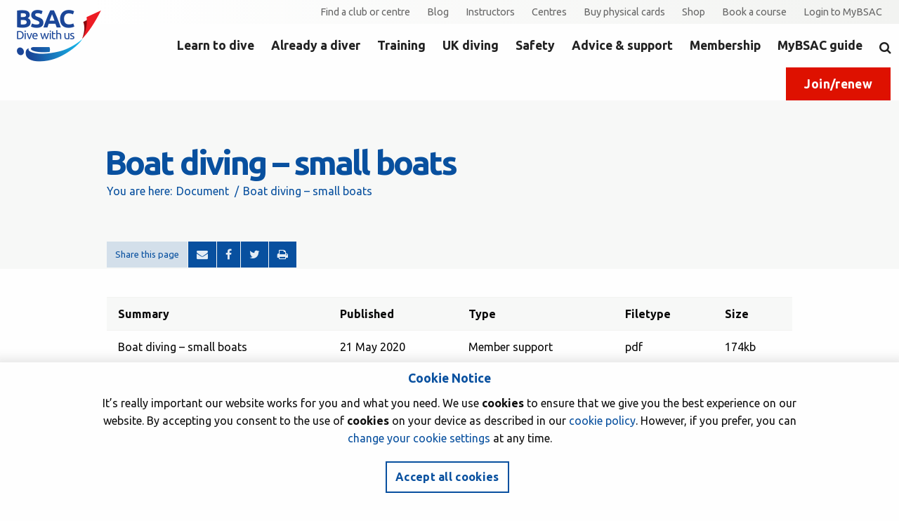

--- FILE ---
content_type: text/html;charset=UTF-8
request_url: https://www.bsac.com/document/boat-diving--small-boats/
body_size: 30896
content:
<!DOCTYPE html>
<html lang="en">
<head>
	<title>Document - British Sub-Aqua Club</title>
<meta http-equiv="Content-Type" content="text/html; charset=UTF-8">
<meta name="viewport" content="width=device-width, initial-scale=1">
<meta name="restricted" content="false" />

<meta property="og:type" content="website">
<meta property="og:title" content="Document">
<meta property="og:description" content="">
<meta property="og:image" content="https://www.bsac.com/public/ukdiving/bsac-homepage-video-learn-to-dive-with-a-bsac-club.jpg">
<meta property="og:url" content="https://www.bsac.com/document/boat-diving--small-boats/">
<meta property="og:site_name" content="British Sub-Aqua Club">
<meta name="twitter:card" content="summary_large_image"><link rel="shortcut icon" href="/favicon.ico" type="image/x-icon">
<link rel="icon" type="image/x-icon" href="/favicon.ico">
<link rel="icon" type="image/png" href="/favicon-32x32.png" sizes="32x32" />
<link rel="icon" type="image/png" href="/favicon-16x16.png" sizes="16x16" />

<link href="https://fonts.googleapis.com/css?family=Ubuntu:400,500,700" rel="stylesheet">

<link rel="stylesheet" href="https://unpkg.com/leaflet@1.9.3/dist/leaflet.css" /> 

<link type="text/css" rel="stylesheet" href="/public/css/main-bsac.2488256c1484c5cb7690d578ad29c925.css" media="all">
    
<link type="text/css" rel="stylesheet" href="/public/css/print-bsac.6659a398261e9bf2d78a406da01ac07a.css" media="print">
    <!--[if gt IE 7]>

<link type="text/css" rel="stylesheet" href="/public/css/legacy-bsac.e54f303cb225e66be12c253e80b9c121.css" media="all">
    <![endif]-->
<script type="text/javascript">
			    function startDownload() {
			    	
			    	window.location = '/document/boat-diving--small-boats/i-boat-diving-small-boats-and-rhibs-version-1.3.pdf';
			    }
			    if ( navigator.appVersion.indexOf('Safari') != -1 ) {
			    	window.setTimeout(startDownload, 2500);
			    } else {
			    	window.onload = startDownload;
			    }
		    </script></head>
<body class="default-template preview-false default three-columns">
	<!-- Google Tag Manager (noscript) --><!-- End Google Tag Manager (noscript) -->







<div class="page">
		<!--jsearch-ignore-->
<div class="container container--mast" id="mast">
	<div class="container-inner">
		<div class="page-branding">
			<a class="site-logo" href="/">
	<img src="/themes/bsac/gfx/logos/bsac-logo.png" alt="BSAC - Dive with us">
</a></div>
		<div class="nav nav--mobile">
	<div id="profile">
		<a href="/my-bsac/"><span class="show-for-sr">MyBSAC</span><i class="fa fa-user"></i></a>
	</div>
	<div id="search">
		<a href="/sitesearch/"><span class="show-for-sr">Search</span><i class="fa fa-search"></i></a>
	</div>
	<div id="hamburger">
		<span class="show-for-sr">Menu</span>
		<i class="fa fa-bars"></i>
	</div>
</div><div class="nav nav--header">
	<a class="nav-item" href="/find-a-club-or-centre/" target="_self">Find a club or centre</a><a class="nav-item" href="/news-and-blog/" target="_self">Blog</a><a class="nav-item" href="/instructors/" target="_self">Instructors</a><a class="nav-item" href="/centres/" target="_self">Centres</a><a class="nav-item" href="/qcards/" target="_self">Buy physical cards</a><a class="nav-item" href="/shop/" target="_blank">Shop</a><a class="nav-item" href="/events/" target="_self">Book a course</a><a class="user-login nav-item" href="/my-bsac/">Login to MyBSAC</a>
		</div>
<div class="nav nav--primary" id="nav1">
	<nav>
		<div class="nav-item-lvl1">
				<a href="/learn-to-dive/" id="nav-learn-to-dive" target="_self" class="nav-item inactive ">
					Learn to dive
					</a>
				<div class="level2">
	<div class="level2-item">
	<div class="level2-inner">
		<a href="/learn-to-dive/new-to-scuba-diving/">New to scuba diving?</a><div class="level3">
			<a href="/learn-to-dive/new-to-scuba-diving/become-a-scuba-diver/" target="_self">Become a scuba diver</a><a href="/learn-to-dive/new-to-scuba-diving/why-learn-with-bsac/" target="_self">Why learn with BSAC?</a><a href="/learn-to-dive/new-to-scuba-diving/try-scuba-diving-in-a-pool/" target="_self">Try scuba diving in a pool</a></div>
	</div>
</div><div class="level2-item">
	<div class="level2-inner">
		<a href="/learn-to-dive/ocean-diver-beginner-course/">Ocean Diver beginner course</a><div class="level3">
			<a href="/learn-to-dive/ocean-diver-beginner-course/how-much-will-learning-to-dive-cost/" target="_self">How much will learning to dive cost? </a><a href="/learn-to-dive/ocean-diver-beginner-course/how-long-does-it-take-to-learn/" target="_self">How long does it take to learn?</a><a href="/learn-to-dive/ocean-diver-beginner-course/what-equipment-will-i-need/" target="_self">What equipment will I need?</a></div>
	</div>
</div><div class="level2-item">
	<div class="level2-inner">
		<a href="/learn-to-dive/learn-to-snorkel/">Learn to snorkel</a><div class="level3">
			<a href="/learn-to-dive/learn-to-snorkel/beginner-snorkelling-courses/" target="_self">Beginner snorkelling courses</a><a href="/learn-to-dive/learn-to-snorkel/snorkelling-in-the-uk/" target="_self">Snorkelling in the UK</a></div>
	</div>
</div><div class="level2-item">
	<div class="level2-inner">
		<a href="/learn-to-dive/all-scuba-courses/">All scuba courses</a><div class="level3">
			<a href="/learn-to-dive/all-scuba-courses/discovery-diver-learn-to-dive-from-the-age-of-10/" target="_self">Discovery Diver: learn to dive from the age of 10</a><a href="/learn-to-dive/all-scuba-courses/ocean-diver-learn-to-dive-from-the-age-of-12/" target="_self">Ocean Diver: learn to dive from the age of 12</a></div>
	</div>
</div><div class="level2-item">
			<div class="level2-inner">
				<span class="nav-more">More...</span>
				<div class="level3">
							<a href="/learn-to-dive/try-uk-diving/" target="_self">Try UK diving</a></div>
					<div class="level3">
							<a href="/learn-to-dive/join-bsac/" target="_self">Already a diver? Switch to BSAC</a></div>
					<div class="level3">
							<a href="/learn-to-dive/get-involved/" target="_self">Get involved</a></div>
					<div class="level3">
							<a href="/learn-to-dive/volunteer/" target="_self">Volunteer</a></div>
					</div>
		</div>
	</div></div>
		<div class="nav-item-lvl1">
				<a href="/already-a-diver/" id="nav-already-a-diver" target="_self" class="nav-item inactive ">
					Already a diver
					</a>
				<div class="level2">
	<div class="level2-item">
	<div class="level2-inner">
		<a href="/already-a-diver/qualified-padi-diver/">Qualified PADI (or other agency) diver?</a><div class="level3">
			<a href="/already-a-diver/qualified-padi-diver/equivalent-bsac-qualifications/" target="_self">Equivalent BSAC qualifications</a></div>
	</div>
</div><div class="level2-item">
	<div class="level2-inner">
		<a href="/already-a-diver/refresh-your-scuba-skills/">Refresh your scuba skills</a><div class="level3">
			</div>
	</div>
</div><div class="level2-item">
	<div class="level2-inner">
		<a href="/already-a-diver/start-a-diving-club/">Start a diving club</a><div class="level3">
			</div>
	</div>
</div><div class="level2-item">
	<div class="level2-inner">
		<a href="/already-a-diver/qualified-instructor/">Qualified PADI, SAA or SSI Instructor?</a><div class="level3">
			<a href="/already-a-diver/qualified-instructor/instructor-crossover-course/" target="_self">Instructor crossover course</a></div>
	</div>
</div><div class="level2-item">
			<div class="level2-inner">
				<span class="nav-more">More...</span>
				<div class="level3">
							<a href="/already-a-diver/why-join-bsac/" target="_self">Why choose BSAC?</a></div>
					<div class="level3">
							<a href="/already-a-diver/learnt-overseas/" target="_self">Learnt to scuba dive overseas?</a></div>
					<div class="level3">
							<a href="/already-a-diver/technical-diver/" target="_self">Other agency tech diver?</a></div>
					<div class="level3">
							<a href="/already-a-diver/try-uk-diving/" target="_self">Try UK diving</a></div>
					</div>
		</div>
	</div></div>
		<div class="nav-item-lvl1">
				<a href="/training/" id="nav-training" target="_self" class="nav-item inactive ">
					Training
					</a>
				<div class="level2">
	<div class="level2-item">
	<div class="level2-inner">
		<a href="/training/learn-to-scuba-dive/">Learn to scuba dive</a><div class="level3">
			<a href="/training/learn-to-scuba-dive/new-to-scuba-diving-q/" target="_self">New to scuba diving?</a><a href="/training/learn-to-scuba-dive/try-scuba-diving/" target="_self">Try scuba diving</a><a href="/training/learn-to-scuba-dive/adventure-diver-course/" target="_self">Adventure Diver course</a><a href="/training/learn-to-scuba-dive/discovery-diver/" target="_self">Discovery Diver course</a><a href="/training/learn-to-scuba-dive/" class="nav-more">More...</a></div>
	</div>
</div><div class="level2-item">
	<div class="level2-inner">
		<a href="/training/learn-to-snorkel/">Learn to snorkel</a><div class="level3">
			<a href="/training/learn-to-snorkel/what-gear-will-i-need/" target="_self">What gear will I need?</a><a href="/training/learn-to-snorkel/beginner-course/" target="_self">Beginner courses</a><a href="/training/learn-to-snorkel/snorkel-centres/" target="_self">Snorkelling centres</a><a href="/training/learn-to-snorkel/snorkelling-in-the-uk/" target="_self">Snorkelling in the UK</a><a href="/training/learn-to-snorkel/" class="nav-more">More...</a></div>
	</div>
</div><div class="level2-item">
	<div class="level2-inner">
		<a href="/training/skill-development-courses/">Skill Development Courses</a><div class="level3">
			<a href="/training/skill-development-courses/club-diving-courses/" target="_self">Club diving courses</a><a href="/training/skill-development-courses/safety-and-rescue-courses/" target="_self">Safety and rescue courses</a><a href="/training/skill-development-courses/seamanship-courses/" target="_self">Seamanship courses</a><a href="/training/skill-development-courses/special-interest-courses/" target="_self">Special interest courses</a><a href="/training/skill-development-courses/" class="nav-more">More...</a></div>
	</div>
</div><div class="level2-item">
	<div class="level2-inner">
		<a href="/training/instructor-courses/">Instructor courses</a><div class="level3">
			<a href="/training/instructor-courses/scuba-instruction/" target="_self">All scuba instructor training courses</a><a href="/training/instructor-courses/instructing-sdcs/" target="_self">Instructing Skill Development Courses (SDCs)</a><a href="/training/instructor-courses/technical-diving-instruction/" target="_self">Technical diving instruction</a><a href="/training/instructor-courses/snorkel-instruction/" target="_self">Snorkel instruction</a><a href="/training/instructor-courses/" class="nav-more">More...</a></div>
	</div>
</div><div class="level2-item">
			<div class="level2-inner">
				<span class="nav-more">More...</span>
				<div class="level3">
							<a href="/training/technical-diving-courses/" target="_self">Technical diving courses</a></div>
					<div class="level3">
							<a href="/training/diver-grade-courses/" target="_self">Diver grade courses</a></div>
					<div class="level3">
							<a href="/training/snorkelling-courses/" target="_self">Snorkeller grade courses</a></div>
					<div class="level3">
							<a href="/training/childrens-courses/" target="_self">Children&#039;s courses</a></div>
					</div>
		</div>
	</div></div>
		<div class="nav-item-lvl1">
				<a href="/uk-diving/" id="nav-uk-diving" target="_self" class="nav-item inactive ">
					UK diving
					</a>
				<div class="level2">
	<div class="level2-item">
	<div class="level2-inner">
		<a href="/uk-diving/why-we-love-uk-diving/">Why we love UK diving</a><div class="level3">
			<a href="/uk-diving/why-we-love-uk-diving/world-class-wreck-diving/" target="_self">World class wreck diving</a><a href="/uk-diving/why-we-love-uk-diving/marine-life-encounters/" target="_self">Marine life encounters</a><a href="/uk-diving/why-we-love-uk-diving/video-diving-with-grey-seals-in-360/" target="_self">Video - Diving with grey seals in 360&deg;</a></div>
	</div>
</div><div class="level2-item">
	<div class="level2-inner">
		<a href="/uk-diving/try-uk-diving/">Try UK diving</a><div class="level3">
			<a href="/uk-diving/try-uk-diving/top-uk-dive-sites/" target="_self">Top UK dive sites</a><a href="/uk-diving/try-uk-diving/uk-inland-dive-sites/" target="_self">UK inland dive sites</a><a href="/uk-diving/try-uk-diving/uk-shore-diving/" target="_self">UK shore diving</a><a href="/uk-diving/try-uk-diving/scuba-gear-for-uk-diving/" target="_self">Scuba gear for UK diving</a></div>
	</div>
</div><div class="level2-item">
	<div class="level2-inner">
		<a href="/uk-diving/snorkelling-in-the-uk/">Snorkelling in the UK</a><div class="level3">
			<a href="/uk-diving/snorkelling-in-the-uk/top-uk-snorkelling-sites/" target="_self">Top UK snorkelling sites</a></div>
	</div>
</div><div class="level2-item">
	<div class="level2-inner">
		<a href="/uk-diving/uk-diving-faqs/">UK diving FAQs</a><div class="level3">
			</div>
	</div>
</div><div class="level2-item">
			<div class="level2-inner">
				<span class="nav-more">More...</span>
				<div class="level3">
							<a href="/uk-diving/diving-expeditions/" target="_self">Diving expeditions</a></div>
					<div class="level3">
							<a href="/uk-diving/scuba-gear-for-uk-diving/" target="_self">Scuba gear for UK diving</a></div>
					<div class="level3">
							<a href="/uk-diving/top-uk-dive-sites/" target="_self">Top UK dive sites</a></div>
					<div class="level3">
							<a href="/uk-diving/top-uk-snorkelling/" target="_self">Top UK snorkelling sites</a></div>
					</div>
		</div>
	</div></div>
		<div class="nav-item-lvl1">
				<a href="/safety/" id="nav-safety" target="_self" class="nav-item inactive ">
					Safety
					</a>
				<div class="level2">
	<div class="level2-item">
	<div class="level2-inner">
		<a href="/safety/diving-incidents/">Diving and Snorkelling Incidents</a><div class="level3">
			<a href="/safety/diving-incidents/in-the-event-of-a-diving-incident/" target="_self">In the event of a diving incident</a><a href="/safety/diving-incidents/reporting-a-diving-incident/" target="_self">Reporting a diving incident</a><a href="/safety/diving-incidents/when-you-should-report-a-diving-incident/" target="_self">When you should report a diving incident</a><a href="/safety/diving-incidents/why-you-should-report-a-diving-incident/" target="_self">Why you should report a diving incident</a><a href="/safety/diving-incidents/" class="nav-more">More...</a></div>
	</div>
</div><div class="level2-item">
	<div class="level2-inner">
		<a href="/safety/member-insurance/">Member insurance</a><div class="level3">
			<a href="/safety/member-insurance/summary-of-cover/" target="_self">Summary of cover document</a></div>
	</div>
</div><div class="level2-item">
	<div class="level2-inner">
		<a href="/safety/medical-matters-and-medical-forms/">Medical matters and medical forms</a><div class="level3">
			<a href="/safety/medical-matters-and-medical-forms/diving-fitness-and-medical-information/" target="_self">Diving fitness and medical forms</a><a href="/safety/medical-matters-and-medical-forms/snorkelling-fitness-and-medical-information/" target="_self">Snorkelling fitness and medical forms</a><a href="/safety/medical-matters-and-medical-forms/medical-referee-form/" target="_blank">Download medical referee form</a><a href="/safety/medical-matters-and-medical-forms/medical-conditions/" target="_blank">UKDMC medical conditions</a><a href="/safety/medical-matters-and-medical-forms/" class="nav-more">More...</a></div>
	</div>
</div><div class="level2-item">
	<div class="level2-inner">
		<a href="/safety/dci-helpline-national-decompression-illness-helpline/">DCI helpline - National decompression illness helpline</a><div class="level3">
			<a href="/safety/dci-helpline-national-decompression-illness-helpline/oxygen-administration-training/" target="_self">Oxygen administration training</a><a href="/safety/dci-helpline-national-decompression-illness-helpline/incident-procedurecasualty-assessment/" target="_self">Incident procedure and casualty assessment forms</a></div>
	</div>
</div><div class="level2-item">
			<div class="level2-inner">
				<span class="nav-more">More...</span>
				<div class="level3">
							<a href="/safety/bsacs-safe-diving-guide/" target="_self">BSAC&#039;s Safe Diving Guide</a></div>
					<div class="level3">
							<a href="/safety/is-diving-safe-press-information/" target="_self">Is diving safe - press information</a></div>
					<div class="level3">
							<a href="/safety/pool-safety-officers-guidelines/" target="_self">Pool safety officer&#039;s guidelines</a></div>
					<div class="level3">
							<a href="/safety/diver-guidance-for-immersion-pulmonary-oedema-ipo/" target="_self">Diver Guidance for Immersion Pulmonary Oedema (IPO)</a></div>
					</div>
		</div>
	</div></div>
		<div class="nav-item-lvl1">
				<a href="/advice-and-support/" id="nav-advice-and-support" target="_self" class="nav-item inactive ">
					Advice &amp; support
					</a>
				<div class="level2">
	<div class="level2-item">
	<div class="level2-inner">
		<a href="/advice-and-support/this-is-bsac/">This is BSAC</a><div class="level3">
			<a href="/advice-and-support/this-is-bsac/what-we-do/" target="_self">What we do</a><a href="/advice-and-support/this-is-bsac/bsac-team/" target="_self">BSAC team</a><a href="/advice-and-support/this-is-bsac/governance/" target="_self">Governance</a><a href="/advice-and-support/this-is-bsac/bsac-rules-and-policies/" target="_self">BSAC rules and policies</a><a href="/advice-and-support/this-is-bsac/" class="nav-more">More...</a></div>
	</div>
</div><div class="level2-item">
	<div class="level2-inner">
		<a href="/advice-and-support/club-support/">Support for clubs</a><div class="level3">
			<a href="/advice-and-support/club-support/diving-support/" target="_self">Diving and training support</a><a href="/advice-and-support/club-support/snorkelling-support/" target="_self">Snorkelling support</a><a href="/advice-and-support/club-support/grow-your-club/" target="_self">Grow your club</a><a href="/advice-and-support/club-support/duty-of-care-and-welfare/" target="_self">Duty of care and welfare</a><a href="/advice-and-support/club-support/" class="nav-more">More...</a></div>
	</div>
</div><div class="level2-item">
	<div class="level2-inner">
		<a href="/advice-and-support/instructor-support/">Support for instructors</a><div class="level3">
			<a href="/advice-and-support/instructor-support/download-instructor-materials/" target="_self">Download instructor materials</a><a href="/advice-and-support/instructor-support/advanced-ocean-diver-support/" target="_self">Advanced Ocean Diver support</a><a href="/advice-and-support/instructor-support/success-with-instructor-exams/" target="_self">Instructor exam support</a><a href="/advice-and-support/instructor-support/dtp-courses-you-can-teach/" target="_self">DTP courses you can teach</a><a href="/advice-and-support/instructor-support/" class="nav-more">More...</a></div>
	</div>
</div><div class="level2-item">
	<div class="level2-inner">
		<a href="/advice-and-support/centre-support/">Support for centres</a><div class="level3">
			<a href="/advice-and-support/centre-support/diver-training-support/" target="_self">Diver training support</a><a href="/advice-and-support/centre-support/centre-instructor-workshops/" target="_self">Centre instructor workshops</a><a href="/advice-and-support/centre-support/qcard-applications-for-centres/" target="_self">QCard Applications for Centres</a><a href="/advice-and-support/centre-support/new-bsac-brand/" target="_self">BSAC brand and centre promo materials</a><a href="/advice-and-support/centre-support/" class="nav-more">More...</a></div>
	</div>
</div><div class="level2-item">
			<div class="level2-inner">
				<span class="nav-more">More...</span>
				<div class="level3">
							<a href="/advice-and-support/support-for-regional-teams/" target="_self">Support for Regional Teams</a></div>
					<div class="level3">
							<a href="/advice-and-support/diver-training-support/" target="_self">Diver training support</a></div>
					<div class="level3">
							<a href="/advice-and-support/protect-our-seas/" target="_self">Protect our seas</a></div>
					<div class="level3">
							<a href="/advice-and-support/technical-diving/" target="_self">Technical diving</a></div>
					</div>
		</div>
	</div></div>
		<div class="nav-item-lvl1">
				<a href="/membership/" id="nav-membership" target="_self" class="nav-item inactive ">
					Membership
					</a>
				<div class="level2">
	<div class="level2-item">
	<div class="level2-inner">
		<a href="/membership/rejoin-bsac-today/">Join or renew with BSAC</a><div class="level3">
			</div>
	</div>
</div><div class="level2-item">
	<div class="level2-inner">
		<a href="/membership/member-benefits/">Member benefits</a><div class="level3">
			<a href="/membership/member-benefits/bsac-travel-partners/" target="_self">Dive travel discounts</a><a href="/membership/member-benefits/bsac-kit-partners/" target="_self">Dive kit discounts</a><a href="/membership/member-benefits/insurance-discounts/" target="_self">Insurance discounts</a><a href="/membership/member-benefits/bsac-plus/" target="_self">Save with BSAC Plus</a><a href="/membership/member-benefits/" class="nav-more">More...</a></div>
	</div>
</div><div class="level2-item">
	<div class="level2-inner">
		<a href="/membership/scuba-magazine/">SCUBA magazine</a><div class="level3">
			<a href="/membership/scuba-magazine/iscuba-archive/" target="_self">iSCUBA archive</a><a href="/membership/scuba-magazine/sample-copy-of-iscuba/" target="_self">Sample copy of iSCUBA</a><a href="/membership/scuba-magazine/got-a-story-for-scuba/" target="_self">Got a story for SCUBA?</a><a href="/membership/scuba-magazine/advertise-with-scuba/" target="_self">Advertise with SCUBA</a></div>
	</div>
</div><div class="level2-item">
	<div class="level2-inner">
		<a href="/membership/member-insurance/">Member insurance</a><div class="level3">
			</div>
	</div>
</div><div class="level2-item">
	<div class="level2-inner">
		<a href="/membership/support-bsac-with-easy-fundraising/">Support BSAC with Easy Fundraising</a><div class="level3">
			</div>
	</div>
</div></div></div>
		<div class="nav-item-lvl1">
				<a href="/mybsac-guide/" id="nav-mybsac-guide" target="_self" class="nav-item inactive ">
					MyBSAC guide
					</a>
				<div class="level2">
	</div></div>
		<div class="nav-item-lvl1">
		<a href="/sitesearch/" class="site-search-link"><span class="show-for-sr">Search</span><i class="fa fa-search"></i></a>
	</div>
		<a href="/joinrenew/" class="button button--secondary">Join/renew</a>
		</nav>
</div>
</div>
</div>
<!--jsearch-end-ignore-->
<!--jsearch-ignore-->
<div class="container container--pageHeader no-image"  id="page-header">
	<div class="container-inner">
		<h1 class="page-title">Boat diving – small boats</h1>
		<div class="breadcrumbs">
			



<ol><li>You are here:</li><li class="branch"><a href="../">Document</a></li><li class="leaf">Boat diving – small boats</li></ol>
</div>
		<div id="social-bookmarks" class="socialLinks ">
			<ul>
				<li class="page-social-link"><span>Share this page</span></li>
				<li class="mini-win page-social-link"><a title="Mail" href="mailto:?subject=BSAC - Document&amp;body=https://www.bsac.com/document/boat-diving--small-boats/"><i class="fa fa-envelope"></i></a></li><li class="mini-win page-social-link"><a title="Facebook" href="http://www.facebook.com/sharer/sharer.php?u=https://www.bsac.com/document/boat-diving--small-boats/"><i class="fa fa-facebook"></i></a></li><li class="full-win page-social-link"><a title="Twitter" href="http://twitter.com/home?status=https://www.bsac.com/document/boat-diving--small-boats/"><i class="fa fa-twitter"></i></a></li><li><a title="Print this page" href="javascript:window.print()"><i class="fa fa-print"></i></a></li>
			</ul>
		</div>
	</div></div>
<!--jsearch-end-ignore-->
<main class="container container--main" id="main">
			<div class="container-inner">
				<div id="primary" class="container container--primary">
	<div class="container-inner">
		

<div class="wysiwyg">
		  	
</div>
		<table class="tablesaw">
			<thead>
				<th>Summary</th>
				<th>Published</th>
				<th>Type</th>
				<th>Filetype</th>
				<th>Size</th>
			</thead>
			<tbody>
				<td>Boat diving – small boats</td>
				<td>21 May 2020</td>
				<td>Member support</td>
				<td>pdf</td>
				<td>174kb</td>
			</tbody>
		</table>
		<p class="download">Your download should start automatically. If not <a href="./i-boat-diving-small-boats-and-rhibs-version-1.3.pdf">download directly</a>.
		</p>







	
	
	  
	  
	    
	    
	    
	    



	  
	    
	    
	    
	    



	  
	
<!--jsearch-ignore-->
							<div id="social-bookmarks" class="socialLinks ">
			<ul>
				<li class="page-social-link"><span>Share this page</span></li>
				<li class="mini-win page-social-link"><a title="Mail" href="mailto:?subject=BSAC - Document&amp;body=https://www.bsac.com/document/boat-diving--small-boats/"><i class="fa fa-envelope"></i></a></li><li class="mini-win page-social-link"><a title="Facebook" href="http://www.facebook.com/sharer/sharer.php?u=https://www.bsac.com/document/boat-diving--small-boats/"><i class="fa fa-facebook"></i></a></li><li class="full-win page-social-link"><a title="Twitter" href="http://twitter.com/home?status=https://www.bsac.com/document/boat-diving--small-boats/"><i class="fa fa-twitter"></i></a></li><li><a title="Print this page" href="javascript:window.print()"><i class="fa fa-print"></i></a></li>
			</ul>
		</div>
	<!--jsearch-end-ignore-->
						</div>
</div>
<div id="secondary" class="container container--secondary"><div class="container-inner">
	<div class="nav nav--secondary">
  <ul class="nav-parent">
    </ul>
</div>
<div class="events events--find">

  <ul class="events-top" style="margin: 1em 0;">
    </ul>
</div>








	
	
	  
	  
	    
	    
	    
	    



	  
	    
	    
	    
	    



	  
	    
	    
	    
	    



	  
	
</div></div>
</div>
		</main>
		<div id="tertiary" class="container container--tertiary"><div class="container-inner">
	







	
	
	  
	  
	    
	    
	    
	    



	  
	
</div></div><!--jsearch-ignore-->
<div class="container container--footer">
	<div class="container-inner">
		<div class="foot-logo">
			<svg width="112" height="69" class="svgIcon">
		<title></title>
		<image xlink:href="/themes/bsac/gfx/logos/footer-logo.svg" src="/themes/bsac/gfx/logos/footer-logo.png" width="112" height="69" title="" alt="" />
	</svg></div>

		<div class="grid grid--spaced">
			<div class="grid-cell u-md-size1of3 u-lg-size1of4 site-details">
				<p class="no-opac"><b>British Sub-Aqua Club</b></p>
				<p class="details">Telford's Quay
South Pier Road</p>
				<p class="details">Ellesmere Port</p>
				<p class="details">Cheshire</p>
				<p class="details">CH65 4FL</p><p class="tel-email"><a href="tel:"></a><br><a href="mailto:"></a></p>
			</div>

			<div class="grid-cell u-md-size1of3 u-lg-size1of4 ">
				  <ul class="footer-nav">
				  	<li class="pos1"><a href="/learn-to-dive/" target="_self">Learn to dive</a></li><li class="pos2"><a href="/membership/" target="_self">Membership</a></li><li class="pos3"><a href="/contact-us/" target="_self">Contact us</a></li><li class="pos4"><a href="/media-centre/" target="_self">Media centre</a></li><li class="pos5"><a href="/bsac-rules-and-policies/" target="_self">BSAC rules and policies</a></li><li class="pos6"><a href="/website-disclaimer/" target="_self">Website disclaimer</a></li><li class="pos7"><a href="/sitemap/" target="_self">Sitemap</a></li><li class="pos8"><a href="/this-is-bsac/" target="_self">This is BSAC</a></li><li class="pos9"><a href="/safeguarding/" target="_self">Safeguarding</a></li></ul>
				</div>
			<div class="grid-cell u-md-size1of3 u-lg-size1of4 ">
				  <ul class="footer-nav">
				  	<li class="pos10"><a href="/privacy-policy/" target="_self">Privacy policy</a></li><li class="pos11"><a href="/events/" target="_self">Book a course</a></li><li class="pos12"><a href="/medical-matters-and-medical-forms/" target="_self">Medical matters and medical forms</a></li><li class="pos13"><a href="/member-insurance/" target="_self">Member insurance</a></li></ul>
				</div>
			<div class="grid-cell u-lg-size1of4 ">
				<p>Stay Connected</p>
				<div class="socials"><a target="_blank" href="https://www.facebook.com/BritishSubAquaClub"><i class="fa fa-facebook"></i><span class="show-for-sr">facebook</span></a>
					<a target="_blank" href="https://twitter.com/BSACDIVERS"><i class="fa fa-twitter"></i><span class="show-for-sr">twitter</span></a>
					<a target="_blank" href="https://www.instagram.com/bsacdivers/"><i class="fa fa-instagram"></i><span class="show-for-sr">instagram</span></a>
					<a target="_blank" href="https://www.youtube.com/user/BritishSubAquaClub"><i class="fa fa-youtube-play"></i><span class="show-for-sr">youtube</span></a>
					</div>
				<div class="register">
						<a href="/membership/" class="button button--secondary">Join now</a>
					</div>
				</div>

		</div>
	</div>
</div>
<div class="container container--footerBottom">
	<div class="container-inner">
		<div class="copyright">
			<p>© 2026 British Sub-Aqua Club. Registered in England &amp; Wales 01417376.</p>
		</div>
		<div class="netxtra">
			<p><span>Website by</span> <a target="_blank" href="https://www.netxtra.net/"><b>NetXtra</b></a></p>
		</div>
	</div>
</div>
<!--jsearch-end-ignore--><div id="cookie-notification" class="open"><div class="inner"><h2>Cookie Notice</h2>
			<p>It’s really important our website works for you and what you need. We use <strong>cookies</strong> to ensure that we give you the best experience on our website. By accepting you consent to the use of <strong>cookies</strong> on your device as described in our <a href="/privacy/cookies/">cookie policy</a>. 
				
					However, if you prefer, you can
					<a href="/privacy/cookie-settings/">change your cookie settings</a>
					at any time.
				</p>
			<ul>
				<li class="continue"><a class="button button--neutral" href="/document/boat-diving--small-boats/?action=save-cookie-settings&amp;module=privacy&amp;type=rfst" rel="nofollow">Accept all cookies</a></li>
			</ul></div></div></div>

	
<script type="text/javascript" src="/public/js/core-bsac.b834961ff1a206a822a577860177666b.js"></script>
  </body>
</html>
